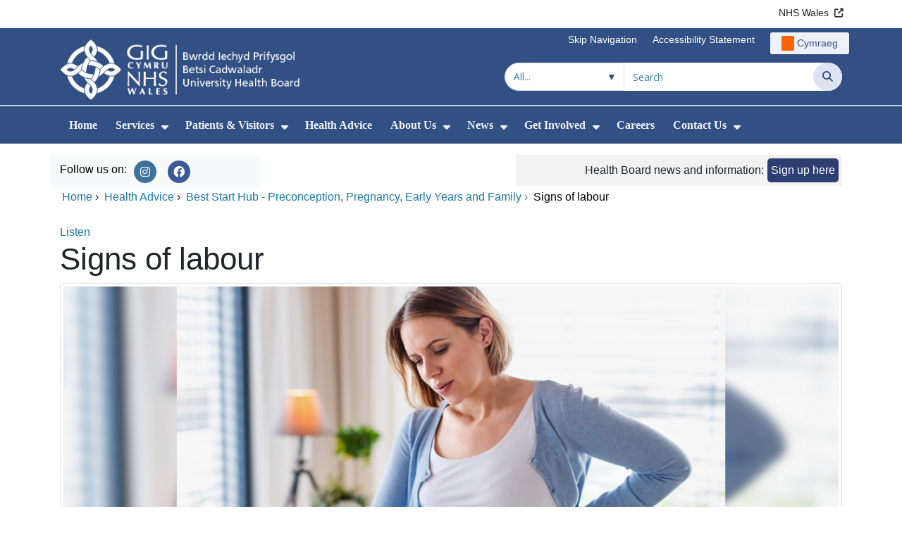

--- FILE ---
content_type: text/html;charset=UTF-8
request_url: https://bcuhb.nhs.wales/health-advice/best-start/signs-of-labour/
body_size: 23063
content:
<!DOCTYPE html><html lang="en">

	

<head>
	<meta charset="utf-8">
	<meta http-equiv="X-UA-Compatible" content="IE=edge">
	<meta name="viewport" content="width=device-width, initial-scale=1.0">
	<meta name="viewport" content="width=device-width">
	<meta name="description" content="First-time&#x20;parents&#x20;may&#x20;worry&#x20;about&#x20;knowing&nbsp;labour&#x20;has&#x20;started&#x20;or&#x20;if&#x20;it&#x27;s&#x20;a&#x20;false&#x20;alarm.&#x20;The&#x20;biggest&#x20;sign&#x20;that&#x20;labour&#x20;has&#x20;started&#x20;are&nbsp;contractions&#x20;that&#x20;become&#x20;longer&#x20;and&#x20;stronger,&#x20;and&#x20;the&#x20;gaps&#x20;between&#x20;them&#x20;shorter.">
	<meta name="keywords" content="">
	
	

	
			
			<script>
			    window.dataLayer = window.dataLayer || [];
			    function gtag(){dataLayer.push(arguments);}
			    gtag( 'consent'
			         ,'default'
			         ,{ 'ad_storage': 'denied'
			           ,'analytics_storage': 'denied'
			          }
			        );
			</script>

			<!-- Google Tag Manager -->
			<script>(function(w,d,s,l,i){w[l]=w[l]||[];w[l].push({'gtm.start':
			new Date().getTime(),event:'gtm.js'});var f=d.getElementsByTagName(s)[0],
			j=d.createElement(s),dl=l!='dataLayer'?'&l='+l:'';j.async=true;j.src=
			'https://www.googletagmanager.com/gtm.js?id='+i+dl;f.parentNode.insertBefore(j,f);
			})(window,document,'script','dataLayer','GTM-KDBMMWG');</script>
			<!-- End Google Tag Manager -->

			
			
			
<script>
    window.dataLayer = window.dataLayer || [];
    function gtag(){dataLayer.push(arguments);}
    gtag( 'consent'
         ,'default'
         ,{ 'ad_storage': 'denied'
           ,'analytics_storage': 'denied'
          }
        );
</script>

<script async src="https://www.googletagmanager.com/gtag/js?id=G-N194EQT8PN"></script>

<script>
	window.dataLayer = window.dataLayer || [];
	function gtag(){dataLayer.push(arguments);}
	gtag('js', new Date());
	
		gtag('config', 'G-N194EQT8PN');
	
</script>
			
		<title>Signs of labour - Betsi Cadwaladr University Health Board</title>

	
	<link rel="canonical" href="https://bcuhb.nhs.wales/health-advice/best-start/signs-of-labour/">

	
	
	<link rel="stylesheet" href="/core/modules/v1/core_assets/css/mura.10.min.css?v=10.0.624"><link rel="stylesheet" href="/core/modules/v1/core_assets/css/mura.10.skin.css?v=10.0.624">

	
	<link rel="stylesheet" href="/themes/gradientTrustTheme/assets/font-awesome/css/fontawesome.min.css?v=d752473b-637e-45ce-b458-6e5bb9a49fca">
	<link rel="stylesheet" href="/themes/gradientTrustTheme/assets/font-awesome/css/brands.min.css?v=d752473b-637e-45ce-b458-6e5bb9a49fca">
	<link rel="stylesheet" href="/themes/gradientTrustTheme/assets/font-awesome/css/solid.min.css?v=d752473b-637e-45ce-b458-6e5bb9a49fca">
	<link rel="stylesheet" href="/themes/gradientTrustTheme/assets/font-awesome/css/v4-shims.min.css?v=d752473b-637e-45ce-b458-6e5bb9a49fca">
	<link rel="stylesheet" href="/themes/gradientTrustTheme/assets/font-awesome/css/v5-font-face.min.css?v=d752473b-637e-45ce-b458-6e5bb9a49fca">

	
	<link rel="stylesheet" href="/themes/gradientTrustTheme/assets/nucleo/css/style.css?v=d752473b-637e-45ce-b458-6e5bb9a49fca">

	
	<link rel="stylesheet" href="/themes/gradientTrustTheme/css/site-f1d5e07570.min.css">

	
	<link rel="stylesheet" href="/sites/BCUhb/css/jquery-ui.min.css?v=d752473b-637e-45ce-b458-6e5bb9a49fca">

	<link rel="stylesheet" href="/sites/BCUhb/css/dataTables/v1.11.0/dataTables.bootstrap4.css">

	
	<link rel="stylesheet" href="/themes/gradientTrustTheme/css/trustNav-2f3030fa79.min.css">

	
	<link rel="stylesheet" media="print" href="/themes/gradientTrustTheme/css/print-d4b40c0840.min.css">

	
	<script src="/themes/gradientTrustTheme/js/libraries/jquery-3.5.1.min.js"></script>

	
	<link rel="shortcut icon" href="/sites/BCUhb/images/favicon.ico">
	<link rel="apple-touch-icon" sizes="180x180" href="/sites/BCUhb/images/apple-touch-icon.png">
	<link rel="icon" type="image/png" sizes="32x32" href="/sites/BCUhb/images/favicon-32x32.png">
	<link rel="icon" type="image/png" sizes="16x16" href="/sites/BCUhb/images/favicon-16x16.png">
	<link rel="manifest" href="/sites/BCUhb/images/site.webmanifest">
	<link rel="mask-icon" href="/sites/BCUhb/images/safari-pinned-tab.svg" color="#2c3e72">

	<meta name="msapplication-TileColor" content="#2c3e72">
	<meta name="msapplication-config" content="/sites/BCUhb/images/browserconfig.xml">
	<meta name="theme-color" content="#ffffff">
	<meta name="siteid" content="BCUhb">
	<meta name="published" content="2023-03-22T15:43:28Z">
	<meta name="expires" content="">
	<meta name="type" content="page">
	<meta name="searchable" content="true">

	
	
	
	<link rel="alternate" type="application/rss+xml" title="Betsi&#x20;Cadwaladr&#x20;University&#x20;Health&#x20;Board - News" href="http://bcuhb.nhs.wales/index.cfm/_api/feed/v1/BCUhb/?feedID=03CF8AC0-EC20-4C7A-BA580F098237322A"><link rel="alternate" type="application/rss+xml" title="Betsi&#x20;Cadwaladr&#x20;University&#x20;Health&#x20;Board - test" href="http://bcuhb.nhs.wales/index.cfm/_api/feed/v1/BCUhb/?feedID=10EEB950-A5A3-4552-BC19ADB255FACE43">

	<meta property="og:url" content="https&#x3a;&#x2f;&#x2f;bcuhb.nhs.wales&#x2f;health-advice&#x2f;best-start&#x2f;signs-of-labour&#x2f;" />
	<meta property="og:site_name" content="Betsi&#x20;Cadwaladr&#x20;University&#x20;Health&#x20;Board" />
	<meta property="og:title" content="Signs&#x20;of&#x20;labour" />
	<meta property="og:description" content="First-time&#x20;parents&#x20;may&#x20;worry&#x20;about&#x20;knowing&nbsp;labour&#x20;has&#x20;started&#x20;or&#x20;if&#x20;it&#x27;s&#x20;a&#x20;false&#x20;alarm.&#x20;The&#x20;biggest&#x20;sign&#x20;that&#x20;labour&#x20;has&#x20;started&#x20;are&nbsp;contractions&#x20;that&#x20;become&#x20;longer&#x20;and&#x20;stronger,&#x20;and&#x20;the&#x20;gaps&#x20;between&#x20;them&#x20;shorter." />
	<meta property="og:image" content="" />
	<meta property="og:image:width" content="1600" />
	<meta property="og:image:height" content="900" />
	<meta property="og:type" content="website" />


<script type="text/javascript" src="/core/modules/v1/core_assets/js/mura.min.js?v=10.0.624" defer="defer"></script>
<script>
(function(root,config){root.queuedMuraCmds=[],root.queuedMuraPreInitCmds=[],root.deferMuraInit=function(){void 0!==root.Mura&&"function"==typeof root.Mura.init?root.Mura.init(config):("function"!=typeof root.Mura&&(root.mura=root.m=root.Mura=function(o){root.queuedMuraCmds.push(o)},root.Mura.preInit=function(o){root.queuedMuraPreInitCmds.push(o)}),setTimeout(root.deferMuraInit))},root.deferMuraInit();}
)(this,{
loginURL:"?display=login",
siteid:"BCUhb",
contentid:"1841D565-D066-428A-9B96AC767409551F",
contenthistid:"34BE4853-881B-4F2C-8326EE6210A6CF67",
changesetid:"",
parentid:"69A3BE38-745A-4508-86BA71748896D43D",
context:"",
indexfileinapi:true,
nocache:0,
assetpath:"/sites/BCUhb",
corepath:"/core",
fileassetpath:"https://emedia1.nhs.wales/BCUhb",
themepath:"/themes/gradientTrustTheme",
reCAPTCHALanguage:"en-GB",
preloaderMarkup: "\x3Cdiv\x20class\x3D\x22mura\x2Dpreloader\x2Dwrapper\x20container\x22\x3E\x3Cdiv\x20class\x3D\x22mura\x2Dpreloader\x20fa\x20fa\x2Drefresh\x20fa\x2Dspin\x22\x3E\x3Cspan\x3E\x3C\x2Fspan\x3E\x3C\x2Fdiv\x3E\x3C\x2Fdiv\x3E",
mobileformat: false,
windowdocumentdomain: "",
layoutmanager:true,
type:"Page",
subtype:"Default",
queueObjects: true,
rb:{"formrequiredwrapperclass":"","formradiolabelclass":"form-check-label","formresponsewrapperclass":"","formwrapperclass":"","formbuttoncancellabel":"Cancel","formselectclass":"form-control","formbuttonclass":"btn btn-primary","formfileclass":"form-control","formfileplaceholder":"Select File","formbuttonwrapperclass":"btn-group","formbuttoninnerclass":"","formcheckboxwrapperclass":"form-check","formradiowrapperclass":"form-check","formcheckboxlabelclass":"form-check-label","forminputclass":"form-control","formradioclass":"form-check-input","formcheckboxclass":"form-check-input","formfieldlabelclass":"control-label","formtextareaclass":"form-control","formbuttonbacklabel":"Back","formbuttonsubmitclass":"form-submit btn-primary","formbuttonnextclass":"form-nav","formbuttonsubmitlabel":"Submit","formrequiredlabel":"Required","generalwrapperclass":"","formbuttonnextlabel":"Next","generalwrapperbodyclass":"","formbuttomsubmitclass":"form-submit btn-primary","formbuttonbackclass":"form-nav","formerrorwrapperclass":"","formbuttoncancelclass":"form-cancel btn btn-danger","formwrapperbodyclass":"","formbuttonsubmitwaitlabel":"Please wait","formgeneralcontrolclass":"form-control","formfieldwrapperclass":"form-group"},
dtExample:"10/11/2024",
dtCh:"/",
dtFormat:[1,0,2],
dtLocale:"en-GB"
});
</script>


<style>
			
				.pagination .page-item.active a.page-link {
					background-color: #264BA5;
					border-color:     #264BA5;
					color:            #ffffff;
				}
				.pagination .page-item a.page-link {
					color:            #264BA5;
				}
				.form-submit.btn-primary, .form-nav {
					background-color: #f8f9fa !important;
					border-color:     #BDD7EA !important;
					color:            #1B69B1 !important;
				}
				.form-submit.btn-primary:hover, .form-submit.btn-primary:focus,
				.form-nav:hover, .form-nav:focus {
					background-color: #e2e6ea !important;
					border-color:     #FFBF47 !important;
				}
			
		</style></head>





	<body id="healthadvice" class="depth-3 signs-of-labour">
			

			<!-- Google Tag Manager (noscript) -->
			<noscript><iframe src="https://www.googletagmanager.com/ns.html?id=GTM-KDBMMWG"
			height="0" width="0" style="display:none;visibility:hidden"></iframe></noscript>
			<!-- End Google Tag Manager (noscript) -->

			
			

		<div id="fixableTopHeader" class="stickySharebar navbar-fixed-top header-min"></div>
		

	

	
	<div class="skip-to-main" id="skip-to-main">
		<a class="sr-only sr-only-focusable" href="#skipnav" tabindex="1" aria-label="Skip to main content">Skip to main content</a>
	</div>

	<div hidden><span id="new-window-0">Opens in new window</span></div>
	
	<div id="tophead"></div>

	<div class="topNav">
		

		
		
		

		
			
			<nav class="navbar navbar-expand-md bg-white header-nav1">
				<div class="container">
					<div class="collapse navbar-collapse">
						<ul class="navbar-nav mr-auto"></ul>
						<ul class="navbar-nav contactLinks">
							
							
				
					
						<li class="nav-item"><a href="http://www.wales.nhs.uk/" class="nav-link" target="_blank" rel="noreferrer noopener" aria-describedby="new-window-0">NHS Wales</a></li>
					
				
			
							
						</ul>
					</div>
				</div>
			</nav>
		

		
		
		

		
			
			<nav class="navbar navbar-expand-md header-nav2">
				<div class="container">
					<div class="collapse navbar-collapse">
						<ul class="navbar-nav mr-auto"></ul>
						<ul class="navbar-nav contactLinks">
							
								<li class="nav-item"><a class="nav-link" href="#skipnav" target="_self">Skip Navigation</a></li>
							
							
				
					
						
						
					
				
					
						<li class="nav-item"><a href="/use-of-site/accessibility/" class="nav-link" target="_self">Accessibility Statement</a></li>
					
				
			
							<li class="nav-item"><div class="mura-object" data-object="singlelanguagenavtool" data-objectid="" data-instanceid="461D1EB9-1257-439A-976A5DFC056237B6" style="" data-render="server" data-async="false" data-renderlinkonly="true" data-cssstyles="" data-classstyle="nav-link" data-objecticonclass="mi-commenting" data-objectname=""><div id="" class="mura-object-content" style=""><style>
			 button.navbar-toggler.mainNavToggle.d-md-none.nav-link span[lang="CY"].labelForIcon:before
			,a[lang="CY"].d-none.d-md-block.nav-link:before {
				height: 21px; 
				width: 18px; 
				content: ''; 
				display: inline-block; 
				background-image: url(/plugins/MTbcuhb/images/lang/cymraeg-icon.svg);
				background-color: #FF6400;
				mask: url(/plugins/MTbcuhb/images/lang/cymraeg-icon.svg) no-repeat center; 
				mask-size: cover; 
				vertical-align: middle; 
			}

			a[lang="CY"].d-none.d-md-block.nav-link:before{
				margin-right: 4px;
			}
			
			 button.navbar-toggler.mainNavToggle.d-md-none.nav-link span
			,a.d-none.d-md-block.nav-link {
				background:#EDF1F8 0% 0% no-repeat padding-box;
				color: #325083 !important;
				border-radius: 3px;
				height: 31px;		
			}

			.navbar-expand-md.header-nav2 .navbar-nav .nav-item a{
				display: flex !important;
				align-items: center;
				justify-content: center;
			}

			a.d-none.d-md-block.nav-link {
				margin-left: 1rem;
			}

			 button.navbar-toggler.mainNavToggle.d-md-none.nav-link span:hover
			,.navbar-expand-md.header-nav2 .navbar-nav .nav-item a:hover
			,a.d-none.d-md-block.nav-link:hover {
				text-decoration: underline;
			}

			@media (max-width: 767.98px) {
				 button.navbar-toggler.mainNavToggle.d-md-none.nav-link span[lang="CY"].labelForIcon:before
				,a[lang="CY"].d-none.d-md-block.nav-link:before {	
					position: absolute !important;
					left: 2.05em;
					margin-top: -0.45em;
				}

				.mainNavBurgerMobile{
					padding: 12px 0px 10px 0px;
				}

				button.navbar-toggler.mainNavToggle.d-md-none.nav-link span.mainNavBurgerMobile:hover{
					text-decoration: none;
				}

				.labelForIconMobile{
					vertical-align: -50%;
				}

				div:has(> button.languageButton){
					padding-top: 5px;
				}
			}

			@media (max-width: 544.98px) {
				div:has(> button.languageButton){
					padding-top: 2px;
				}
			}
		</style>
	
	
	
	
		
			
			
			
				<button class      = "languageButton navbar-toggler mainNavToggle d-md-none nav-link"
						type       = "button"
						aria-label = "Cymraeg"
						onclick    = "window.location.href = 'https&#x3a;&#x2f;&#x2f;bipbc.gig.cymru&#x2f;cyngor-iechyd&#x2f;dechrau-gorau&#x2f;arwyddion-esgor&#x2f;';">

						<span class="mainNavBurger mainNavBurgerMobile">
							<span class="labelForIcon labelForIconMobile" lang="CY">Cymraeg</span>
						</span>
				</button>
			
			<a href="https&#x3a;&#x2f;&#x2f;bipbc.gig.cymru&#x2f;cyngor-iechyd&#x2f;dechrau-gorau&#x2f;arwyddion-esgor&#x2f;" lang="CY" class="d-none d-md-block nav-link">Cymraeg</a></div></div></li>
						</ul>
					</div>
				</div>
			</nav>
		

		<nav class="navbar navbar-expand-md header-nav3">
			<div class="container">
				<div class="collapse navbar-collapse">
					<ul class="navbar-nav siteBrand">
						<li class="image-container">
							<a href="/" >
								<img class="nav-large-image" src="/sites/BCUhb/images/logo/BCUhb2.png" alt="NHS Wales | Betsi Cadwaladr University Health Board"/>
							</a>
						</li>
					</ul>

					

					
					

					<ul class="navbar-nav searchbox">
						<li class="input-group">
							<form method="get" id="searchFormdt" class="form-inline" action="/search-results/">
								<div class="searchFilterContainer">
									<select name="searchFilter" id="searchFilter" class="form-control searchFilter" aria-label="Search within">
										<option value="">All...</option>
									</select>
								</div>
								<div class="input-group-append">
									<input type="text" name="Keywords" id="navKeywords" class="form-control" value="" placeholder="Search" autocomplete="off" aria-label="Search for">
									<button class="closeIcon" type="reset" id="grCloseIcon" data-formId="navKeywords" aria-label="Clear"></button>
									<button type="submit" class="btn btn-search" id="button-addon" aria-label="Search">
										<i class="fa fa-search" aria-hidden="true"></i>
										<span class="sr-only">Search</span>
									</button>
								</div>
								<input type="hidden" name="strippedKeywords" value="" id="strippedKeywords2">
								<input type="hidden" name="display"          value="search">
								<input type="hidden" name="newSearch"        value="true">
								<input type="hidden" name="noCache"          value="1">
								<input type="hidden" name="csrf_token" value="6A3D5048D98BD02FD0814C0B7165B105" /><input type="hidden" name="csrf_token_expires" value="260120202642336" />
							</form>
						</li>
					</ul>
				</div>
			</div>
		</nav>
	</div>


<script>
	$(function() {
		
			var eSearchFilter = $('#searchFilter');
			var maxLength     = 60;
			var siteId="BCUhb";
			var selId="";
            var remotePath="/themes/gradientTrustTheme";
			var textAll="All...";
			var textLoading="Loading";
		
		setSearchFilter(eSearchFilter, siteId, selId, remotePath, maxLength, textAll, textLoading);
	});

	document.addEventListener('DOMContentLoaded', function() {
		var navKeywords = document.getElementById('navKeywords');
		var closeIcon   = document.getElementById('grCloseIcon');

		function toggleCloseIcon() {
			if (navKeywords.value.trim() !== '') {
				closeIcon.style.display = 'block';
			} else {
				closeIcon.style.display = 'none';
			}
		}

		closeIcon.addEventListener('click', function() {
			navKeywords.value = '';
			toggleCloseIcon();	
		});

		navKeywords.addEventListener('input', toggleCloseIcon);
		toggleCloseIcon();
	});
</script>
	

	<script>
		Mura(function(){
			var menuDepth = 0;
			["/health-advice/","/health-advice/best-start/","/health-advice/best-start/signs-of-labour/"].forEach(
				function(value){
					menuDepth += 1;
					if(menuDepth <= 2){
						var navItem = [Mura("#navPrimary [href='" + value + "']"), Mura("#moreMenuList [href='" + value + "']")];

						for (i = 0; i < navItem.length; i++){
							if(navItem[i].length){
								navItem[i].addClass("active");
								var navItemLi = navItem[i].closest("li");
								if(navItemLi.length){
									navItemLi.addClass("active");
								}
							}
						}
					}
				}
			);

			var activeLinkInPrimaryNav = $('#navPrimary').find('li a.active')
			if ($(window).width() > 767 && activeLinkInPrimaryNav.length > 0 && activeLinkInPrimaryNav.parent().hasClass('hidden')){
				$('button.btn-more').addClass('active');
			} else {
				$('button.btn-more').removeClass('active');
			}

			
				var closeSubPanel = '';
				if ($('#mobileAsidePrimaryBurgerMenu').children().hasClass('targetLinks')){
					closeSubPanel = $('#mobileAsidePrimaryBurgerMenu .targetLinks').children('li.closeSubPanel');
				} else if ($('#mobileAsidePrimaryBurgerMenu').children().hasClass('flex-column')){
					closeSubPanel = $('#mobileAsidePrimaryBurgerMenu .flex-column').children('li.closeSubPanel');
					if ($('#mobileAsidePrimaryBurgerMenu .flex-column').find('ul.targetLinks')){
						$('#mobileAsidePrimaryBurgerMenu .flex-column ul.targetLinks').attr('data-parentid', '1841D565-D066-428A-9B96AC767409551F');
					}
				}

				if(closeSubPanel.length){
					closeSubPanel.attr('data-parentid', '69A3BE38-745A-4508-86BA71748896D43D');
					closeSubPanel.attr('data-contentid', '1841D565-D066-428A-9B96AC767409551F');
				}
			
		})
	</script>

	<style>
		ul#navPrimary li div::-webkit-scrollbar-thumb, ul#moreMenuList li div::-webkit-scrollbar-thumb{
			background: #264BA5;
		}

		
		@-moz-document url-prefix() {
			ul#navPrimary li div, ul#moreMenuList li div{
				scrollbar-color: #264BA5 #f9f9f9;
			}
		}

		
		@media screen and (-ms-high-contrast: active), (-ms-high-contrast: none) {
			ul#navPrimary li div, ul#moreMenuList li div{
				scrollbar-face-color: #264BA5;
				scrollbar-shadow-color: #264BA5;
				scrollbar-dark-shadow-color: #264BA5;
			}
		}
	</style>

	<div class="headerWrap">
		<header>
			<div id="mainheader">
				<nav class="navbar navbar-expand-md navbar-dark mainNav">
					<a href="/" class="mobileSiteName" style="display:none" tabindex="2">
						<div class="imageContainerMobile">
							<img class="mobileLogoImage" src="/sites/BCUhb/images/logo/mobileLogo.png" alt="NHS Wales"/>
							<span class="mobileSiteLogoText">Betsi&#x20;Cadwaladr&#x20;University&#x20;Health&#x20;Board</span>
						</div>
					</a>
					<div class="container smMobileNav">
						
						
						
							<div class="mura-object" data-object="singlelanguagenavtool" data-objectid="" data-instanceid="0DE4F1A3-0B52-4BB9-B3B2A50E883A74F8" style="" data-render="server" data-async="false" data-renderlinkonly="true" data-cssstyles="" data-classstyle="nav-link" data-objecticonclass="mi-commenting" data-objectname=""><div id="" class="mura-object-content" style=""><style>
			 button.navbar-toggler.mainNavToggle.d-md-none.nav-link span[lang="CY"].labelForIcon:before
			,a[lang="CY"].d-none.d-md-block.nav-link:before {
				height: 21px; 
				width: 18px; 
				content: ''; 
				display: inline-block; 
				background-image: url(/plugins/MTbcuhb/images/lang/cymraeg-icon.svg);
				background-color: #FF6400;
				mask: url(/plugins/MTbcuhb/images/lang/cymraeg-icon.svg) no-repeat center; 
				mask-size: cover; 
				vertical-align: middle; 
			}

			a[lang="CY"].d-none.d-md-block.nav-link:before{
				margin-right: 4px;
			}
			
			 button.navbar-toggler.mainNavToggle.d-md-none.nav-link span
			,a.d-none.d-md-block.nav-link {
				background:#EDF1F8 0% 0% no-repeat padding-box;
				color: #325083 !important;
				border-radius: 3px;
				height: 31px;		
			}

			.navbar-expand-md.header-nav2 .navbar-nav .nav-item a{
				display: flex !important;
				align-items: center;
				justify-content: center;
			}

			a.d-none.d-md-block.nav-link {
				margin-left: 1rem;
			}

			 button.navbar-toggler.mainNavToggle.d-md-none.nav-link span:hover
			,.navbar-expand-md.header-nav2 .navbar-nav .nav-item a:hover
			,a.d-none.d-md-block.nav-link:hover {
				text-decoration: underline;
			}

			@media (max-width: 767.98px) {
				 button.navbar-toggler.mainNavToggle.d-md-none.nav-link span[lang="CY"].labelForIcon:before
				,a[lang="CY"].d-none.d-md-block.nav-link:before {	
					position: absolute !important;
					left: 2.05em;
					margin-top: -0.45em;
				}

				.mainNavBurgerMobile{
					padding: 12px 0px 10px 0px;
				}

				button.navbar-toggler.mainNavToggle.d-md-none.nav-link span.mainNavBurgerMobile:hover{
					text-decoration: none;
				}

				.labelForIconMobile{
					vertical-align: -50%;
				}

				div:has(> button.languageButton){
					padding-top: 5px;
				}
			}

			@media (max-width: 544.98px) {
				div:has(> button.languageButton){
					padding-top: 2px;
				}
			}
		</style>
	
	
	
	
		
			
			
			
				<button class      = "languageButton navbar-toggler mainNavToggle d-md-none nav-link"
						type       = "button"
						aria-label = "Cymraeg"
						onclick    = "window.location.href = 'https&#x3a;&#x2f;&#x2f;bipbc.gig.cymru&#x2f;cyngor-iechyd&#x2f;dechrau-gorau&#x2f;arwyddion-esgor&#x2f;';">

						<span class="mainNavBurger mainNavBurgerMobile">
							<span class="labelForIcon labelForIconMobile" lang="CY">Cymraeg</span>
						</span>
				</button>
			
			<a href="https&#x3a;&#x2f;&#x2f;bipbc.gig.cymru&#x2f;cyngor-iechyd&#x2f;dechrau-gorau&#x2f;arwyddion-esgor&#x2f;" lang="CY" class="d-none d-md-block nav-link">Cymraeg</a></div></div>
						
						<div>
							<button tabindex="8" class="navbar-toggler mainNavToggle searchBoxBtn" type="button" data-id='searchBox' aria-label="Search">
								<span class="fa fa-search mainNavBurger"><br>
									<span class="labelForIcon">Search</span>
								</span>
							</button>
														
							<button tabindex="9" class="navbar-toggler mainNavToggle mainNavBurgerMobile" type="button" data-id='mobileAsidePrimaryBurgerMenu' aria-label="Menu">
								<span class="fa fa-bars mainNavBurger"><br>
									<span class="labelForIcon">Menu</span>
								</span>
							</button>
						</div>
						<div id="mainNavBar" class="collapse navbar-collapse">
							
			























 




  
   



  
       
  

    
      
        
        
				

			
				

				
				<ul id="navPrimary" class="navbar-nav mr-auto">
				<li class="first nav-item" role='none'><a href="/" class="nav-link">Home</a></li>
			

			
			
			

			
			<li class="nav-item dropdown" role='none'>
				<a href="/services/" class="nav-link dropdownToggle"  aria-haspopup="true" aria-expanded="false">Services</a>
				
					<button class="toggleSubMenu fa fa-caret-down" aria-expanded="false" role="menuitem">
						<span>
							<span class="visually-hidden">Show Submenu For Services</span>
						</span>
					</button>
				
				
				
					<div class="dropdown-menu">
						
							
							
							
								
								<a class="dropdown-item" href="/services/hospital-services/" target="_self"  >Hospital Services</a>
							
						
							
							
							
								
								<a class="dropdown-item" href="/services/hospitals/" target="_self"  >Hospital Sites &amp; Visiting Information</a>
							
						
							
							
							
								
								<a class="dropdown-item" href="/services/where-do-i-go1/" target="_self"  >Local Health Services</a>
							
						
							
							
							
								
								<a class="dropdown-item" href="/services/services-in-the-community/" target="_self"  >Community Services</a>
							
						
							
							
							
								
								<a class="dropdown-item" href="/services/bloodtest/" target="_self"  >Blood Test Appointment</a>
							
						
							
							
							
								
								<a class="dropdown-item" href="https://bcuhb.nhs.wales/health-advice/mental-health-hub/" target="_self"  >Mental Health</a>
							
						
							
							
							
								
								<a class="dropdown-item" href="https://bcuhb.nhs.wales/services/where-do-i-go1/minor-injury-units1/" target="_self"  >Minor Injury Units</a>
							
						
							
							
							
								
								<a class="dropdown-item" href="https://bcuhb.nhs.wales/services/where-do-i-go1/pharmacies/" target="_self"  >Pharmacies</a>
							
						
							
							
							
								
								<a class="dropdown-item" href="https://bcuhb.nhs.wales/services/where-do-i-go1/dental/" target="_self"  >Dental</a>
							
						
					</div>
				
			
			</li>
			
			
			

			
			<li class="nav-item dropdown" role='none'>
				<a href="/patients-visitors/" class="nav-link dropdownToggle" aria-haspopup="true" aria-expanded="false">Patients &amp; Visitors</a>
				
					<button class="toggleSubMenu fa fa-caret-down" aria-expanded="false" role="menuitem">
						<span>
							<span class="visually-hidden">Show Submenu For Patients & Visitors</span>
						</span>
					</button>
				
				
				
					<div class="dropdown-menu">
						
							
							
							
								
								<a class="dropdown-item" href="https://bcuhb.nhs.wales/services/hospitals/" target="_self"  >Hospital &amp; visiting information</a>
							
						
							
							
							
								
								<a class="dropdown-item" href="/patients-visitors/support-concerns-and-complaints-who-to-contact/" target="_self"  >Support, Concerns and Complaints&#x3a; Who to Contact</a>
							
						
							
							
							
								
								<a class="dropdown-item" href="/patients-visitors/were-getting-in-touch-while-you-wait-for-your-appointment/" target="_self"  >We&#x27;re getting in touch while you wait for your appointment</a>
							
						
							
							
							
								
								<a class="dropdown-item" href="/patients-visitors/your-opinion-matters/" target="_self"  >Your Opinion Matters</a>
							
						
					</div>
				
			
			</li>
			
			
			

			
			<li class="nav-item" role='none'>
				<a href="https://bcuhb.nhs.wales/health-advice/" class="nav-link">Health Advice</a>
				
				
			</li>
			
			
			

			
			<li class="nav-item dropdown" role='none'>
				<a href="/about-us/" class="nav-link dropdownToggle" aria-haspopup="true" aria-expanded="false">About Us</a>
				
					<button class="toggleSubMenu fa fa-caret-down" aria-expanded="false" role="menuitem">
						<span>
							<span class="visually-hidden">Show Submenu For About Us</span>
						</span>
					</button>
				
				
				
					<div class="dropdown-menu">
						
							
							
							
								
								<a class="dropdown-item" href="/about-us/health-board-meetings/" target="_self"  >Board Meetings</a>
							
						
							
							
							
								
								<a class="dropdown-item" href="/about-us/board-members/" target="_self"  >Board Members</a>
							
						
							
							
							
								
								<a class="dropdown-item" href="/about-us/committees-and-advisory-groups/" target="_self"  >Committees and Advisory Groups</a>
							
						
							
							
							
								
								<a class="dropdown-item" href="/about-us/major-projects-and-capital-developments/" target="_self"  >Major Projects and Capital Developments</a>
							
						
							
							
							
								
								<a class="dropdown-item" href="https://bcuhb.nhs.wales/use-of-site/publication-scheme/" target="_self"  >Governance and publications</a>
							
						
							
							
							
								
								<a class="dropdown-item" href="/about-us/supporting-our-armed-forces/" target="_self"  >Supporting our Armed Forces</a>
							
						
					</div>
				
			
			</li>
			
			
			

			
			<li class="nav-item dropdown" role='none'>
				<a href="/news/" class="nav-link dropdownToggle" aria-haspopup="true" aria-expanded="false">News</a>
				
					<button class="toggleSubMenu fa fa-caret-down" aria-expanded="false" role="menuitem">
						<span>
							<span class="visually-hidden">Show Submenu For News</span>
						</span>
					</button>
				
				
				
					<div class="dropdown-menu">
						
							
							
							
								
								<a class="dropdown-item" href="/news/health-board-news/" target="_self"  >Health Board News</a>
							
						
							
							
							
								
								<a class="dropdown-item" href="/news/statements-and-updates/" target="_self"  >Statements and updates</a>
							
						
							
							
							
								
								<a class="dropdown-item" href="https://bcuhb.nhs.wales/contact-us/press-filming-and-media-enquiries/" target="_self"  >Press enquiries</a>
							
						
					</div>
				
			
			</li>
			
			
			

			
			<li class="nav-item dropdown" role='none'>
				<a href="/get-involved/" class="nav-link dropdownToggle" aria-haspopup="true" aria-expanded="false">Get Involved</a>
				
					<button class="toggleSubMenu fa fa-caret-down" aria-expanded="false" role="menuitem">
						<span>
							<span class="visually-hidden">Show Submenu For Get Involved</span>
						</span>
					</button>
				
				
				
					<div class="dropdown-menu">
						
							
							
							
								
								<a class="dropdown-item" href="/get-involved/shaping-the-future-of-penley-hospital/" target="_self"  >Shaping the Future of Penley Hospital</a>
							
						
							
							
							
								
								<a class="dropdown-item" href="/get-involved/shaping-the-future-of-tywyn-community-hospital/" target="_self"  >Shaping the Future of Tywyn Community Hospital</a>
							
						
							
							
							
								
								<a class="dropdown-item" href="/get-involved/follow-us-on-whatsapp/" target="_self"  >Follow us on WhatsApp</a>
							
						
							
							
							
								
								<a class="dropdown-item" href="https://bcuhb.nhs.wales/get-involved/consultations-and-surveys/" target="_self"  >Have your say - engagement opportunities</a>
							
						
							
							
							
								
								<a class="dropdown-item" href="/get-involved/events/" target="_self"  >Events</a>
							
						
							
							
							
								
								<a class="dropdown-item" href="/get-involved/meet-our-team/" target="_self"  >Meet our Engagement Team</a>
							
						
							
							
							
								
								<a class="dropdown-item" href="/get-involved/volunteer/" target="_self"  >Volunteer</a>
							
						
							
							
							
								
								<a class="dropdown-item" href="/get-involved/join-a-group/" target="_self"  >Join a Group</a>
							
						
							
							
							
								
								<a class="dropdown-item" href="/get-involved/partnerships/" target="_self"  >Partnerships</a>
							
						
							
							
							
								
								<a class="dropdown-item" href="/get-involved/bitesized-health/" target="_self"  >Bite Sized Health</a>
							
						
					</div>
				
			
			</li>
			
			
			

			
			<li class="nav-item" role='none'>
				<a href="https://bcuhb.nhs.wales/train-work-live/" class="nav-link">Careers</a>
				
				
			</li>
			
			
			

			
			<li class="last nav-item dropdown" role='none'>
				<a href="/contact-us/" class="nav-link dropdownToggle" aria-haspopup="true" aria-expanded="false">Contact Us</a>
				
					<button class="toggleSubMenu fa fa-caret-down" aria-expanded="false" role="menuitem">
						<span>
							<span class="visually-hidden">Show Submenu For Contact Us</span>
						</span>
					</button>
				
				
				
					<div class="dropdown-menu">
						
							
							
							
								
								<a class="dropdown-item" href="/contact-us/information-request1/" target="_self"  >Information Request</a>
							
						
							
							
							
								
								<a class="dropdown-item" href="/contact-us/cancel-your-appointment/" target="_self"  >Cancel your appointment</a>
							
						
							
							
							
								
								<a class="dropdown-item" href="/contact-us/contact-the-website-team/" target="_self"  >Contact the website team</a>
							
						
							
							
							
								
								<a class="dropdown-item" href="/contact-us/nhs-wales-shared-services/" target="_self"  >NHS Wales Shared Services</a>
							
						
							
							
							
								
								<a class="dropdown-item" href="https://bcuhb.nhs.wales/patients-visitors/support-concerns-and-complaints-who-to-contact/" target="_self"  >Support, Concerns and Complaints&#x3a; Who to contact</a>
							
						
							
							
							
								
								<a class="dropdown-item" href="https://bcuhb.nhs.wales/services/" target="_self"  >General enquiry&#x3a; contact a service</a>
							
						
							
							
							
								
								<a class="dropdown-item" href="https://bcuhb.nhs.wales/contact-us/information-request1/" target="_self"  >How to access information</a>
							
						
							
							
							
								
								<a class="dropdown-item" href="https://bcuhb.nhs.wales/contact-us/press-filming-and-media-enquiries/" target="_self"  >A press or a media enquiry</a>
							
						
							
							
							
								
								<a class="dropdown-item" href="https://bcuhb.nhs.wales/contact-us/support-for-staff/" target="_self"  >Support for staff&#x3a; Speaking up Safely</a>
							
						
							
							
							
								
								<a class="dropdown-item" href="/contact-us/counter-fraud/" target="_self"  >Counter fraud</a>
							
						
					</div>
				
			
			</li>
			
			</ul>
			
			
        
        
		

							<div class="more hidden">
								<span class="divider"></span>
								<button class="btn-more" aria-controls="moreMenuContent" aria-label="More">
									<div class="more-menu" >More</div>
									<i class="fa fa-angle-double-down"></i>
								</button>
							</div>
						</div>
					</div>
				</nav>
				<nav class="navbar moreMenu">
					<div id="moreMenuPanel" class="container">
						<div id="moreMenuContent">
							<button type="button" class="close" aria-label="Close">
								<span aria-hidden="true">&times;</span>
							</button>
						</div>
					</div>
				</nav>
			</div>
		</header>
	</div>
	<div class="topIcons">
		<div id="mobileAsidePrimaryBurgerMenu" style="display:none">
			
			
				
			
		
			<ul class="navbar-nav contactLinks businessLinks1">
				
					
				
					
						<li class="nav-item"><a href="http://www.wales.nhs.uk/" class="nav-link" target="_blank" rel="noreferrer noopener" aria-describedby="new-window-0">NHS Wales</a></li>
					
				
			
					
				
			</ul>
			<ul class="navbar-nav contactLinks businessLinks2">
				
				
					
						
						
					
				
					
						<li class="nav-item"><a href="/use-of-site/accessibility/" class="nav-link" target="_self">Accessibility Statement</a></li>
					
				
			
			</ul>
		</div>

		
		

		<div class="container-fluid" id="searchBox" style="display:none">
			<div class="searchBar input-group">
				<form method="get" id="searchForm" class="form-control" role="search" action="/search-results/">
					<div class="searchSelectBox">
						<select tabindex="4" name="searchFilter" id="searchFilter3" class="form-control" aria-label="Search within">
							<option value="">All...</option>
						</select>
						<i class="fa fa-chevron-down" aria-hidden="true"></i>
					</div>
					<div class="input-group-append">
						<input tabindex="5" type="text" name="Keywords" id="txtKeywords3" class="form-control" value="" placeholder="Search" aria-label="Search for">
						<button tabindex="6" class="closeIcon" id= "mbCloseIcon" type="reset" data-formId="txtKeywords3" aria-label="Clear"></button>
						<button tabindex="7" type="submit" class="btn btn-search" id="button-addon2" aria-label="Search">
							<i class="fa fa-search" aria-hidden="true"></i>
							<span class="sr-only">Search</span>
						</button>
					</div>
					<input type="hidden" name="strippedKeywords" value="" id="strippedKeywords3" >
					<input type="hidden" name="display"          value="search">
					<input type="hidden" name="newSearch"        value="true">
					<input type="hidden" name="noCache"          value="1">
					<input type="hidden" name="csrf_token" value="6BDEE2C1D5620E5C676D08C73C8E6566" /><input type="hidden" name="csrf_token_expires" value="260120202642400" />
				</form>
			</div>
		</div>
		<div class="container-fluid" id="languageLink" style="display:none"></div>
		
	</div>
	
	<a name="skipnav"></a>


<script>
	$(function() {
		
			var eSearchFilter = $('#searchFilter3');
			var maxLength     = 60;
			var siteId="BCUhb";
			var selId="";
			var remotePath="/themes/gradientTrustTheme";
			var textAll="All...";
			var textLoading="Loading";
		
        setSearchFilter(eSearchFilter, siteId, selId, remotePath, maxLength, textAll, textLoading);
		$('.smMobileNav .navbar-toggler.mainNavToggle.d-md-none').attr('tabindex', '8');

		document.addEventListener("keydown", (event) => {
  			if (event.key === "Escape") {
				hideAnyOpenDropdown();
  			}
		});
	});

	document.addEventListener('DOMContentLoaded', function() {
		var txtKeywords = document.getElementById('txtKeywords3');
		var closeIcon   = document.getElementById('mbCloseIcon');

		function toggleCloseIcon() {
			if (txtKeywords.value.trim() !== '') {
				closeIcon.style.display = 'block';
			} else {
				closeIcon.style.display = 'none';
			}
		}

		closeIcon.addEventListener('click', function() {
			txtKeywords.value = '';
			toggleCloseIcon();	
		});

		txtKeywords.addEventListener('input', toggleCloseIcon);
		toggleCloseIcon();
	});
</script>

		<div class="template py-3">
			<div class="container top">
				<div class="mura-region"><div class="mura-region-inherited"><div class="mura-object" data-object="screenreader" data-objectid="0567E87F-CF3E-4AA3-BC5F93BBEFC899AF" data-instanceid="0E062211-6872-4888-AAA7042D09B44A5D" style="" data-objecticonclass="mi-eye" data-screenreader="2" data-buttonhoverovertext="Activate&#x20;Recite&#x20;Me" data-isfontcontrolenabled="1" data-isvisualcontrolenabled="1" data-isdictionarycontrolenabled="1" data-istranslatecontrolenabled="1" data-ismp3controlenabled="1" data-iscontinuousplayenabled="1" data-buttontext="Listen" data-buttontitle="Listen&#x20;to&#x20;this&#x20;page&#x20;using&#x20;ReadSpeaker" data-customerid="7475" data-layoutid="0567E87F-CF3E-4AA3-BC5F93BBEFC899AF" data-cssstyles="&#x7b;&#x7d;" data-metacssstyles="&#x7b;&#x7d;" data-contentcssstyles="&#x7b;&#x7d;" data-render="server" data-selectedcontrol="all" data-readspeakerbuttontitle="Listen&#x20;to&#x20;this&#x20;page&#x20;using&#x20;ReadSpeaker" data-language="en_uk" data-objectname="Screenreader" data-stylesupport="&#x7b;&#x7d;" data-async="false" data-servicekey=""><div id="" class="mura-object-content" style=""><script>
		if (!Element.prototype.matches) {
			Element.prototype.matches = Element.prototype.msMatchesSelector;
		}
	</script>

	<script src="//cdn1.readspeaker.com/script/7475/webReader/webReader.js?pids=wr&ver=1" type="text/javascript"></script>

	
		<script type="text/javascript">
			window.rsConf = {
				general: {
					usePost: true,
					uiLang: "en_uk"
				}
			};
		</script>
	

	<script>
		function waitForElementAvailable(selector) {
			return new Promise(resolve => {
				if (document.querySelector(selector)) {
					return resolve(document.querySelector(selector));
				}

				const observer = new MutationObserver(mutations => {
					if (document.querySelector(selector)) {
						observer.disconnect();
						resolve(document.querySelector(selector));
					}
				});

				observer.observe(document.body, {
					childList: true,
					subtree: true
				});
			});
		};

		waitForElementAvailable('.rsbtn_tools .rsbtn_toollist').then(element => {
			var readSpeakerEngHelpUrl      = "https://listen.wales.nhs.uk/";
			var readSpeakerWelshHelpUrl    = "https://gwrando.wales.nhs.uk/";
			var originalReadSpeakerHelpLi  = $('.rsbtn_tools .rsbtn_toollist .rsbtn_tool_help').not('.dhcwCustomHelp');
			var originalReadSpeakerHelpBtn = originalReadSpeakerHelpLi.find('button');
			var isOriginalHelpBtnLastchild = originalReadSpeakerHelpBtn.hasClass('last-child');

			originalReadSpeakerHelpLi.hide();

			$(element).append(`<li class="rsbtn_tool_help dhcwCustomHelp">
									<button class="rsbtn_tool ${isOriginalHelpBtnLastchild ? 'last-child' : ""}" onclick='openHelpSite()'>
										<span class="rsicn rsicn-help" aria-hidden="true"></span>
										<span class="rsbtn_btnlabel newWindowIndicator" data-rslang="content:help">Help</span>
									</button>
									<a id="readSpeakerHelpLink" class="hidden" href="${'en_uk' == 'cy_cy' ? readSpeakerWelshHelpUrl : readSpeakerEngHelpUrl}" target="_blank"></a>
								</li>`);

			isOriginalHelpBtnLastchild ? originalReadSpeakerHelpBtn.removeClass('last-child') : "";
		});

		function openHelpSite(){
			$('#readSpeakerHelpLink')[0].click();
		};

	</script>
	<script>
		$(function() {
			if ($('section#mainPageContent').length == 1){
				$('#read_speaker').prependTo('section#mainPageContent').removeClass("hidden");

				

				return false;
			}
		});

		ReadSpeaker.q(function(){
			var accordionCardToShow = {};

			rspkr.c.addEvent('onBeforeSync', function(type, id) {
				var showPrefix    = 'readSpeakerShow_';
				var	element       = $rs.get('#sync' + id);
				var	parentElement = element.parentElement;

				while (parentElement.length != 0 && parentElement !== document.body) {
					var classes = parentElement.classList;

					for (var classIndex = 0, currentClass; currentClass = classes[classIndex]; classIndex++){
						if(Object.keys(accordionCardToShow).length != 0 && $('#sync' + id).parents('#' + $(accordionCardToShow).attr("id")).length === 0){
							$(accordionCardToShow).collapse('hide');
							accordionCardToShow = {};
						}

						if (currentClass.substr(0, showPrefix.length) === showPrefix){
							accordionCardToShow = $rs.get('#' + currentClass.substr(showPrefix.length));
							$(accordionCardToShow).collapse('show');
						}
					}

					parentElement = parentElement.parentElement;
				}
			});
		});
	</script>

	<div id="read_speaker" class="hidden noindex">
		<div class="listener">
			<div id="readspeaker_button1" class="rs_skip rsbtn rs_preserve">
				<a rel       = "nofollow"
				   class     = "rsbtn_play"
				   accesskey = "L"
				   title     = "Listen&#x20;to&#x20;this&#x20;page&#x20;using&#x20;ReadSpeaker"
				   href      = "//app-eu.readspeaker.com/cgi-bin/rsent?customerid=7475&amp;lang=en_uk&amp;readid=mainPageContent&amp;url=">

				   	<span class="rsbtn_left rsimg rspart">
						<span class="rsbtn_text">
							<span>Listen</span>
						</span>
					</span>
					<span class="rsbtn_right rsimg rsplay rspart"></span>
				</a>
			</div>
		</div>
	</div>

	<style>
		#read_speaker {
			padding-top:10px;
		}
	</style></div></div><div class="mura-object mura-five mura-sm mura-object-label-top" data-object="container" data-objectid="9E0D102B-FFB3-4293-9468E0AD375DD017" data-instanceid="870CCAF7-F4BE-4338-9250740B43EB8F21" style="" data-objectname="Container" data-objecticonclass="mi-square-o" data-queue="true" data-render="client" data-class="mura-five&#x20;mura-sm&#x20;mura-object-label-top" data-stylesupport="&#x7b;&quot;contentstyles&quot;&#x3a;&#x7b;&quot;display&quot;&#x3a;&quot;flex&quot;&#x7d;&#x7d;" data-items="&#x5b;&#x7b;&quot;object&quot;&#x3a;&quot;collection&quot;,&quot;objectid&quot;&#x3a;&quot;FEB447A6-678D-43C8-BE8C35D69122C900&quot;,&quot;instanceid&quot;&#x3a;&quot;15DD7560-038C-4503-865C77AD549366A8&quot;,&quot;objecticonclass&quot;&#x3a;&quot;mi-th-list&quot;,&quot;sourcetype&quot;&#x3a;&quot;localindex&quot;,&quot;cssstyles&quot;&#x3a;&#x7b;&#x7d;,&quot;metacssstyles&quot;&#x3a;&#x7b;&quot;textAlign&quot;&#x3a;&quot;&quot;&#x7d;,&quot;contentcssstyles&quot;&#x3a;&#x7b;&#x7d;,&quot;source&quot;&#x3a;&quot;0BD18B14-EB25-4886-B53C725368A0281B&quot;,&quot;layout&quot;&#x3a;&quot;socialbar&quot;,&quot;render&quot;&#x3a;&quot;server&quot;,&quot;imagesize&quot;&#x3a;&quot;small&quot;,&quot;imageheight&quot;&#x3a;&quot;AUTO&quot;,&quot;imagewidth&quot;&#x3a;&quot;AUTO&quot;,&quot;displaylist&quot;&#x3a;&quot;Image,Title&quot;,&quot;modalimages&quot;&#x3a;false,&quot;maxitems&quot;&#x3a;4,&quot;nextn&quot;&#x3a;20,&quot;displaysummaries&quot;&#x3a;1,&quot;socialbarlabel&quot;&#x3a;&quot;Follow&#x20;us&#x20;on&#x3a;&quot;,&quot;textcolour&quot;&#x3a;&quot;&#x23;000000&quot;,&quot;chklinkoptions&quot;&#x3a;&quot;instagram,facebook&quot;,&quot;iconshape&quot;&#x3a;&quot;circle&quot;,&quot;iconsize&quot;&#x3a;&quot;1g&quot;,&quot;backgroundcolour&quot;&#x3a;&quot;&#x23;F8F9FA&quot;,&quot;showonhomepage&quot;&#x3a;1,&quot;layoutid&quot;&#x3a;&quot;FEB447A6-678D-43C8-BE8C35D69122C900&quot;,&quot;usecategoryintersect&quot;&#x3a;false,&quot;class&quot;&#x3a;&quot;mura-seven&#x20;mura-sm&#x20;mura-object-label-top&quot;,&quot;objectname&quot;&#x3a;&quot;Collection&quot;,&quot;scrollpages&quot;&#x3a;false,&quot;applypermfilter&quot;&#x3a;false,&quot;queue&quot;&#x3a;true,&quot;stylesupport&quot;&#x3a;&#x7b;&#x7d;,&quot;async&quot;&#x3a;false,&quot;isconfigurator&quot;&#x3a;true,&quot;transient&quot;&#x3a;false,&quot;contenttextcolour&quot;&#x3a;&quot;&#x23;000000&quot;,&quot;contentbackgroundcolour&quot;&#x3a;&quot;&#x23;F8F9FA&quot;,&quot;socialbarbgcolour&quot;&#x3a;&quot;&#x23;F8F9FA&quot;,&quot;socialbartextcolour&quot;&#x3a;&quot;&#x23;000000&quot;&#x7d;&#x5d;" data-async="false" data-cssstyles=""></div><div class="mura-object mura-two mura-sm mura-object-label-top" data-object="container" data-objectid="8B4E415D-B4FE-4238-B74204F452C583F5" data-instanceid="DDC2BB1A-A410-4E96-9C983EA0365A0C60" style="" data-objectname="Container" data-objecticonclass="mi-square-o" data-queue="true" data-render="client" data-class="mura-two&#x20;mura-sm&#x20;mura-object-label-top" data-stylesupport="&#x7b;&quot;contentstyles&quot;&#x3a;&#x7b;&quot;display&quot;&#x3a;&quot;flex&quot;&#x7d;&#x7d;" data-items="&#x5b;&#x5d;" data-async="false" data-cssstyles=""></div><div class="mura-object mura-five mura-sm mura-object-label-top" data-object="container" data-objectid="8EE2B8BF-0A7F-4788-A7BFFFC230906DCB" data-instanceid="4CE9BD7F-53E2-4AC9-95355BDEBDAD874B" style="" data-objectname="Container" data-objecticonclass="mi-square-o" data-queue="true" data-render="client" data-class="mura-five&#x20;mura-sm&#x20;mura-object-label-top" data-stylesupport="&#x7b;&quot;contentstyles&quot;&#x3a;&#x7b;&quot;display&quot;&#x3a;&quot;flex&quot;&#x7d;&#x7d;" data-items="&#x5b;&#x7b;&quot;object&quot;&#x3a;&quot;embed&quot;,&quot;objectname&quot;&#x3a;&quot;Embed&quot;,&quot;objecticonclass&quot;&#x3a;&quot;mi-code&quot;,&quot;async&quot;&#x3a;false,&quot;instanceid&quot;&#x3a;&quot;94AE1443-31B5-4E93-AEAA79156AA8311A&quot;,&quot;queue&quot;&#x3a;true,&quot;objectid&quot;&#x3a;&quot;2FA4826A-1957-4003-82B66B57DB6C2A52&quot;,&quot;render&quot;&#x3a;&quot;client&quot;,&quot;source&quot;&#x3a;&quot;&lt;a&gt;&#x20;Health&#x20;Board&#x20;news&#x20;and&#x20;information&#x3a;&lt;&#x2f;a&gt;&lt;a&#x20;href&#x3d;&#x5c;&quot;&#x23;&#x5c;&quot;&#x20;role&#x3d;&#x5c;&quot;button&#x5c;&quot;&#x20;data-eshot-ref&#x3d;&#x5c;&quot;C0ECC3B5EB334882831A7B0E2474B65F&#x5c;&quot;&#x20;style&#x3d;&#x5c;&quot;background-color&#x3a;&#x23;2C3E72&#x3b;&#x20;color&#x3a;white&#x3b;&#x20;padding&#x3a;5px&#x3b;&#x20;margin&#x3a;5px&#x3b;font-family&#x3a;arial,&#x20;sans-serif&#x3b;display&#x3a;inline-block&#x3b;text-decoration&#x3a;none&#x3b;border-radius&#x3a;5px&#x3b;&#x5c;&quot;&gt;Sign&#x20;up&#x20;here&lt;&#x2f;a&gt;&lt;script&#x20;type&#x3d;&#x5c;&quot;text&#x2f;JavaScript&#x5c;&quot;&#x20;async&#x20;src&#x3d;&#x5c;&quot;https&#x3a;&#x2f;&#x2f;news.bcuhb.nhs.wales&#x2f;Signup&#x2f;C0ECC3B5EB334882831A7B0E2474B65F&#x2f;Embed&#x3f;frameOptions&#x3d;0&amp;width&#x3d;auto&amp;height&#x3d;auto&#x5c;&quot;&gt;&lt;&#x5c;&#x2f;script&gt;&quot;,&quot;class&quot;&#x3a;&quot;mura-twelve&#x20;mura-sm&#x20;mura-object-label-top&quot;,&quot;stylesupport&quot;&#x3a;&#x7b;&quot;objectstyles&quot;&#x3a;&#x7b;&quot;backgroundColor&quot;&#x3a;&quot;&#x23;faf9fa&quot;&#x7d;,&quot;contentstyles&quot;&#x3a;&#x7b;&quot;textAlign&quot;&#x3a;&quot;right&quot;,&quot;backgroundColor&quot;&#x3a;&quot;&#x23;f2f2f2&quot;&#x7d;&#x7d;,&quot;transient&quot;&#x3a;false&#x7d;&#x5d;" data-async="false" data-cssstyles=""></div></div><div class="mura-region-local"></div></div>
			</div>

			<div class="container">
				
					
	<nav class="mb-1"><ol itemscope itemtype="http://schema.org/BreadcrumbList" id="crumblist" class="mura-breadcrumb breadcrumb">
					
						
							<li itemprop="itemListElement" itemscope itemtype="http://schema.org/ListItem" class="first breadcrumb-item">
								
								<a itemprop="item" href="/"><span itemprop="name">Home</span></a>
									
									<meta itemprop="position" content="1" />
							</li>
						
					
						
							<li itemprop="itemListElement" itemscope itemtype="http://schema.org/ListItem" class="breadcrumb-item">
								&nbsp;&#8250;&nbsp;
								<a itemprop="item" href="/health-advice/"><span itemprop="name">Health Advice</span></a>
									
									<meta itemprop="position" content="2" />
							</li>
						
					
						
							<li itemprop="itemListElement" itemscope itemtype="http://schema.org/ListItem" class="breadcrumb-item">
								&nbsp;&#8250;&nbsp;
								<a itemprop="item" href="/health-advice/best-start/"><span itemprop="name">Best Start Hub - Preconception, Pregnancy, Early Years and Family</span></a>
									
									<meta itemprop="position" content="3" />
							</li>
						
					
						
							<li itemprop="itemListElement" itemscope itemtype="http://schema.org/ListItem" class="last breadcrumb-item active">
								&nbsp;&#8250;&nbsp;
								<a itemprop="item" href="/health-advice/best-start/signs-of-labour/"><span itemprop="name">Signs of labour</span></a>
								<meta itemprop="position" content="4" />
							</li>
						
					
				</ol>
	</nav>


				

				<div class="row">
					<section id="mainPageContent" class="content col-lg-12 col-md-12 col-sm-12 col-xs-12">
						
						
						

						
			
			
			
				

					
					
					
						
						
						
	
		

		

			
					<h1 class="mura-page-title pageTitle">
						Signs of labour
					</h1>
			

		

		<div class="mura-body">
			

		
				
	

		

		

		

		
			
		

		
			
		

		

		

		

		

		<figure class="associmage">
			
				
					<img src='https://emedia1.nhs.wales/BCUhb/cache/file/388C174D-3433-44C7-B447B0180EAF5111_carouselimage.png' title='' class         = 'mura-meta-image img-thumbnail img-responsive '
		                     alt           = ''
		                     style         = 'border: 1px solid #dee2e6; margin:auto; display:block;'
		                     itemprop      = 'image'
		                    />
				
			

			<figcaption>
				

				
			</figcaption>
		</figure>
	




			
			<div class="mura-region mura-region-loose">
					<div class="mura-region-local"><p>First-time parents may worry about knowing&nbsp;labour has started or if it&rsquo;s a false alarm. The biggest sign that labour has started are&nbsp;contractions that become longer and stronger, and the gaps between them shorter.</p>

<p>There are also other signs to look for:</p>

<ul>
	<li>A &lsquo;show&rsquo;, when the plug of mucus from your cervix (entrance to your womb, or uterus) comes away.</li>
	<li>Backache.</li>
	<li>Your waters breaking - when it&rsquo;s time for your baby to be born, the sac of amniotic fluid surrounding your baby breaks and drains out through your vagina. You may feel a slow trickle, or a sudden gush of watery fluid that you cannot control. Your waters can break during labour or before labour starts.</li>
	<li>An urge to go to the toilet which is caused by your baby&rsquo;s head pressing on the bowel.</li>
	<li>Contractions - when labour has begun, you will feel contractions that&nbsp;become stronger, longer and in more of a regular pattern. Contractions that gradually come closer together and last longer than 30 seconds are the only sure sign of labour.</li>
</ul>

<h3>How to cope when labour begins</h3>

<p>At the beginning of labour you can:</p>

<ul>
	<li>Walk or move around&nbsp;if you feel like it.</li>
	<li>Drink fluids &ndash; you may find isotonic drinks help keep your energy levels up.</li>
	<li>Have a snack&nbsp;if you feel like it.</li>
	<li>Try relaxation and breathing exercises &ndash; your birth&nbsp;partner can help by doing these with you.</li>
	<li>Have your birth partner rub your back.</li>
	<li>Take paracetamol (it is safe to do so in labour).</li>
	<li>Have a warm bath.</li>
</ul>

<h3>When to contact the Maternity Unit</h3>

<p>Call the Maternity Unit if:</p>

<ul>
	<li>Your waters break.</li>
	<li>You have vaginal bleeding.</li>
	<li>Your baby is moving less than usual.</li>
	<li>You&rsquo;re less than 37 weeks and think you might be in labour.</li>
	<li>Contractions are 5 minutes apart.</li>
</ul>

<h3>Further information and resources on sign of labour</h3>

<ul>
	<li><a href="https://111.wales.nhs.uk/livewell/pregnancy/SignsAndStagesLabour/">NHS 111 Wales | Signs of labour</a>&nbsp;- Useful information about recognising the signs of labour</li>
	<li><a href="https://www.tommys.org/pregnancy-information/giving-birth/how-will-i-know-when-labour-has-started">Tommy's (tommys.org) | How will I know when labour has started?</a>&nbsp;- Signs that labour may be starting</li>
</ul></div>
					</div>
		</div>
	


					
					
				
			
		
						<div class="mura-region"><div class="mura-region-local"></div></div>
					</section>
				</div>
			</div><!-- /.container -->

			<div class="container bottom">
				<div class="row">
					<div class="container py-3">
						<div class="mura-region"><div class="mura-region-inherited"><div class="mura-object" data-object="cookiecontrol" data-objectid="024A3087-42EC-4B8D-9C33CA804762416D" data-instanceid="26ABE7FA-4C98-42C6-A17F77EC1B3168D9" style="" data-objectname="Cookie&#x20;Control" data-objecticonclass="mi-creative-commons" data-queue="true" data-render="server" data-selectedpageorfolder="B69A0726-B9B8-485C-A32C71C212AB4465&#x7c;Cookie&#x20;information" data-pageorfolderlistingtype="c" data-acceptbehaviour="all" data-textaccept="Accept&#x20;All&#x20;Cookies" data-rejectbutton="1" data-textreject="Reject&#x20;Non-Essential&#x20;Cookies" data-texton="On" data-textoff="Off" data-notificationbehaviour="notify" data-notifyonce="false" data-position="left" data-layout="slideout" data-accessibilityoutline="true" data-accessibilityhighlightfocus="false" data-theme="dark" data-layoutid="024A3087-42EC-4B8D-9C33CA804762416D" data-stylesupport="&#x7b;&#x7d;" data-optionalcookiescatcontentidb563aa4f="4A91CE4D-D9F8-481E-A6381F3ADB2FEBB8" data-sitekey4a91ce4dd9f8481ea6381f3adb2febb8="G-N194EQT8PN" data-apikey="bee2ac5483a1d10bc6dda8a79a4c178685e552e1" data-product="PRO_MULTISITE" data-mode="gdpr" data-settingsbuttontext="Settings" data-fontfamily="-apple-system,BlinkMacSystemFont,Segoe&#x20;UI,Roboto,Helvetica&#x20;Neue,Arial,sans-serif" data-toggletype="slider" data-closestyle="icon" data-settingsstyle="button" data-consentcookieexpiry="90" data-async="false" data-necessarycookies="" data-cssstyles=""><div id="" class="mura-object-content" style=""><script>
		Mura(function(m){
			m.loader()
			  .loadcss('/modules/cookieControl/css/cookieControl.css?v=d752473b-637e-45ce-b458-6e5bb9a49fca');
		});
	</script>
	<style>
		#ccc-icon {
			fill: #2d7ea5 !important;
		}
		#ccc .ccc-content--highlight.ccc-content--light .ccc-link.ccc-tabbable:focus {
			background-color: #2d7ea5 !important;
			filter: invert(0%) !important;
		}
		#ccc #ccc-notify:not(.ccc-notify__box) {
			background-color: #333333 !important;
			display: block !important;
			text-align: center;
		}
		#ccc .ccc-content--dark .ccc-notify-button:focus, .ccc-content--light .ccc-notify-button:focus  {
			box-shadow: 0 0 0 2px #ffffff !important;
			outline: #333333 solid 2px !important;
			outline-offset: 2px !important;
		}

		#ccc .ccc-content--light .ccc-accept-button span  {
			color: #ffffff !important;
		}
		#ccc .ccc-content--light .ccc-reject-button span  {
			color: #000000 !important;
		}

		#ccc .ccc-content--dark span  {
			color: #ffffff !important;
		}

		#ccc .ccc-notify-button {
			-webkit-border-radius: 0 !important;
			-moz-border-radius: 0 !important;
			border-radius: 0 !important;
			background-color: #2d7ea5 !important;
			color: #ffffff !important;
			border-color: #fff !important;
			background: transparent;
			border: 2px solid;
			border-color:#2d7ea5 !important;
		}

		#ccc #ccc-content {
			background-color: #333333 !important;
		}
		#ccc #ccc-content p {
			color: #ffffff !important;
		}

		#cc-panel {
            padding-bottom: 40px;
        }

		@media (hover: none) and (pointer: coarse) {
			::-webkit-scrollbar {
				width: 10px;
				height: 10px;
			}

			::-webkit-scrollbar-thumb {
				background: #888; 
				border-radius: 5px;
			}

			::-webkit-scrollbar-thumb:hover {
				background: #555; 
			}

			::-webkit-scrollbar-track {
				background: #f1f1f1; 
			}
        }
	</style>

	

	

	<script>
		Mura(function(m) {
			
		var config = {
			apiKey   : 'bee2ac5483a1d10bc6dda8a79a4c178685e552e1'
			,product : 'PRO_MULTISITE'
			,text    : { 
						 title : '<h2 id="ccc-title">This site uses cookies to store information on your computer</h2>'
						,intro : '<p>Cookies are small text files saved on your phone, tablet or computer when you visit a website.</p> Some of these cookies are essential, while others help us to improve your experience by providing insights into how the site is being used.'
						,
					
			             
						 necessaryTitle       : 'Essential cookies'
						,necessaryDescription : '<p>These cookies enable core functionality such as page navigation and access to secure areas. The website cannot function properly without these cookies, and can only be disabled by changing your browser preferences.</p>'
						,
					
			             
						 thirdPartyTitle       : 'Warning: Some cookies require your attention'
						,thirdPartyDescription : '<p>Consent for some third party cookies can not be automatically revoked. Please follow the link below if you want to opt out of them.</p>'
						,thirdPartyCookies     : 'This service may set third party cookies'
						,readMore              : 'Read More'
						,showVendors           : 'Show services within this category'
						,
					
			             
						 notifyTitle       : '<h2 id="ccc-notify-title">Your choice regarding cookies on this site</h2>'
						,notifyDescription : 'We use cookies to optimise site functionality and give you the best possible experience'
						,
					
			             acceptSettings     : 'Accept All Cookies'
			             ,rejectSettings    : 'Reject Non-Essential Cookies'
			             ,accept            : 'Accept All Cookies'
			             ,reject            : 'Reject Non-Essential Cookies'
			             ,acceptRecommended : 'Accept All Cookies'
			             ,settings          : 'Settings'
			             ,on                : 'On'
			             ,off               : 'Off'
			           }
			
							,statement : { description : 'For more information, view our'
							              ,name        : 'Cookie information'
							              ,url         : '/use-of-site/cookie-information/'
							              ,updated     : '13/10/2023'
							             }
						
			,notifyOnce          : false
			,rejectButton        : true
			,mode                : "gdpr"
			,position            : "left"
			,layout              : "slideout"
			,theme               : "dark"
			,initialState        : "notify"
			,setInnerHTML        : true
			,wrapInnerHTML       : true
			,toggleType          : "slider"
			,closeStyle          : "icon"
			,settingsStyle       : "button"
			,notifyDismissButton : true
			,consentCookieExpiry : 90
			,logConsent          : false
			,encodeCookie        : true
			,subDomains          : true
			,acceptBehaviour     : "all"
			,necessaryCookies    : ['cfid','cftoken','MuraCMSAffinity','MuraCMSAffinityCORS','MXP_TRACKINGID','MURA_UPC','rb','RB','FETDISPLAY','infobanner*','minimiseBanner-eConsultDefaultTarget']
			,optionalCookies     : [
					{
						 name              : 'Website usage cookies'
						,label             : 'Website usage cookies'
						,description       : '<p>We may use third party tools such as Google Analytics and similar to help us anonymously measure how you use our websites. This allows us to make improvements based on our users\' needs.</p><p>These tools set cookies that store anonymised information about how you got to the site, and how you interact with the site.</p>'
						,cookies           : ['_ga' ,'_gid' ,'_gat' ,'_gat_UA-*' ,'_gac_UA-*' ,'_ga_*']
						,onAccept          : function(){/* Disable Google Analytics 4*/
gtag('consent', 'update', {'analytics_storage': 'granted'});
/* End Google Analytics */}
						,onRevoke          : function(){/* Disable Google Analytics 4*/
gtag('consent', 'update', {'analytics_storage': 'denied'});
/* End Google Analytics 4*/}
						,vendors           : [{thirdPartyCookies:false,url:"https://policies.google.com/technologies/cookies?hl=en-US",name:"Google Analytics",description:"We use Google Analytics for usage metrics like page views and link clicks. It uses cookies to join up user behaviour across multiple page views and sessions."}]
						,thirdPartyCookies : []
					},
			]
			,accessibility       : { outline              : true
			                        ,highlightFocus       : false
			                        ,overlay              : false
			                        ,disableSiteScrolling : false
			                       }
			,branding            : { fontFamily      : "-apple-system,BlinkMacSystemFont,Segoe UI,Roboto,Helvetica Neue,Arial,sans-serif"
			                        ,toggleColor     : "#2d7ea5"
			                        ,toggleText      : "#fff"
			                        ,backgroundColor : "#333333"
			                        ,fontColor       : "#ffffff"
			                        ,removeAbout     : true
			                       }
		};
	

			m.loader().loadjs('https://cc.cdn.civiccomputing.com/9/cookieControl-9.x.min.js', function() {
				var cc_cookie = JSON.parse(CookieControl.getCookie('CookieControl'));
				if(cc_cookie){
					var cookie_valid       = ('necessaryCookies' in cc_cookie);
					var iab_enabled        = ('iabCMP' in config) && (config.iabCMP);
					var cookie_iab_enabled = ('iabConsent' in cc_cookie) && !('optionalCookies' in cc_cookie);
					if(!cookie_valid || (iab_enabled !== cookie_iab_enabled)){
						CookieControl.delete('CookieControl');
						CookieControl.delete('CookieControlTC');
					}
				}

				config.onLoad = function() {
					$("#ccc-icon").attr("tabindex", "2");	
				};
				
				CookieControl.load(config);
			});
		});
	</script></div></div></div><div class="mura-region-local"></div></div>
					</div>
				</div>
			</div>
		</div>

		
	<footer>
		<div class="container">
			<div class="d-flex footer-navbar col-12">
				<div class="col-lg-12 mb-12 p-2 flex-fill footer-logo">
					<img class="nav-large-image" src="/sites/BCUhb/images/logo/BCUhb2.png" alt="NHS Wales | Betsi Cadwaladr University Health Board">
				</div>
				
				
				
					<section class="p-2 flex-fill footer-section">
						<ul class="justify-content-center">
							
								<li><a href="/use-of-site/terms-of-use/" class="nav-link" target="_self">Terms of use</a></li>
							
								<li><a href="/use-of-site/privacy-policy/" class="nav-link" target="_self">Privacy Policy</a></li>
							
								<li><a href="/use-of-site/publication-scheme/" class="nav-link" target="_self">Governance and Publications</a></li>
							
								<li><a href="/about-us/key-documents/equality-and-human-rights/" class="nav-link" target="_self">Equality and Human Rights</a></li>
							
						</ul>
					</section>
				
			</div>
			
			<hr class="footer-divider">
			<div class="builtBy">
				
				Built by <a href="https://dhcw.nhs.wales" target="_self">Digital Health and Care Wales</a>
			</div>
		</div>
	</footer>

		




<script src="/themes/gradientTrustTheme/assets/bootstrap/js/bootstrap.bundle.min.js?v=d752473b-637e-45ce-b458-6e5bb9a49fca"></script>
<script type="text/javascript" src="/sites/BCUhb/js/external/jquery.validate.min.js?v=1.19.3"></script>


<script src="/sites/BCUhb/js/external/jquery.touchSwipe.min.js?v=d752473b-637e-45ce-b458-6e5bb9a49fca"></script>
<script src="/sites/BCUhb/js/external/jquery-ui.min.js?v=d752473b-637e-45ce-b458-6e5bb9a49fca"></script>

<script>
	emailconfirmvalidate="The 'Email address' and 'Confirm email' fields must match";;
	dateofbirthagerange="Age must be between {0} and {1}";;
	var xOpen="Open";;
	var xClose="Close";;
</script>

<script src="/themes/gradientTrustTheme/js/theme/theme.53125628.min.js"></script>
<script src="/sites/BCUhb/js/external/jquery.visible.js?v=d752473b-637e-45ce-b458-6e5bb9a49fca"></script>
<script src="/sites/BCUhb/js/external/jsCookie/v3.0.1/js.cookie.min.js?v=d752473b-637e-45ce-b458-6e5bb9a49fca"></script>


<script type="text/javascript" src="/sites/BCUhb/js/external/dataTables/v1.11.0/jquery.dataTables.min.js"></script>
<script type="text/javascript" src="/sites/BCUhb/js/external/dataTables/v1.11.0/dataTables.bootstrap4.min.js"></script>
<script type="text/javascript" src="/sites/BCUhb/js/external/dataTables/responsive/v2.2.9/dataTables.responsive.min.js"></script>
<script type="text/javascript" src="/sites/BCUhb/js/external/moment/v2.29.1/moment.min.js"></script>
<script type="text/javascript" src="/sites/BCUhb/js/external/dataTables/v1.11.0/datetime-moment.js"></script>


<script type="text/javascript" src="/sites/BCUhb/js/external/dataTables/datatables.pipeline.js?v=d752473b-637e-45ce-b458-6e5bb9a49fca"></script>


<script type="text/javascript" src="/sites/BCUhb/js/external/acronymsAndAbbreviations.min.js?v=d752473b-637e-45ce-b458-6e5bb9a49fca"></script>


<script>
	var isGoogleApiLoaded = false;
	window.gApiCallback = function () {
		isGoogleApiLoaded = true;
	};
</script>

<script nomodule type="text/javascript" src="/modules/collection/js/supportStylesForIE.js?v=d752473b-637e-45ce-b458-6e5bb9a49fca"></script>


	
<script src="//bcuhb.nhs.wales/core/modules/v1/pdfviewer/dist/main.bundle.js" defer="defer"></script>
<link rel="stylesheet" href="//bcuhb.nhs.wales/core/modules/v1/resource_hub/assets/css/resource_hub.css">
<script src="/modules/cta/js/mura.displayobject.cta.min.js" defer="defer"></script>
<script src="/modules/image/js/image.js"></script>
<script>var downloadLabel="Download";</script>
<script src="/modules/pdfviewer/main.js" defer="defer"></script>
<style>
			                        .pdf-btn-container .btn-primary {
			                        	background-color: #f8f9fa !important;
			                        	color: #1B69B1 !important;
			                        	border-color : #1B69B1 !important;
			                        }
			                      </style></body>
</html>

--- FILE ---
content_type: application/javascript
request_url: https://bcuhb.nhs.wales/modules/cta/js/mura.displayobject.cta.min.js
body_size: 4403
content:
Mura.preInit(function(){this.templates=this.templates||{},this.templates["cta-container"]=window.Mura.Handlebars.template({compiler:[8,">= 4.3.0"],main:function(a,b,c,d,e){var f,g=null!=b?b:a.nullContext||{},h=a.hooks.helperMissing,i=a.escapeExpression,j=a.lookupProperty||function(a,b){if(Object.prototype.hasOwnProperty.call(a,b))return a[b]};return'<div class="mura-cta__container"\r\n\taria-hidden="'+i((f=null!=(f=j(c,"ariahidden")||(null!=b?j(b,"ariahidden"):b))?f:h,"function"==typeof f?f.call(g,{name:"ariahidden",hash:{},data:e,loc:{start:{line:2,column:14},end:{line:2,column:28}}}):f))+"\"\t\r\n\taria-labelledby='mura-cta-"+i((f=null!=(f=j(c,"instanceid")||(null!=b?j(b,"instanceid"):b))?f:h,"function"==typeof f?f.call(g,{name:"instanceid",hash:{},data:e,loc:{start:{line:3,column:27},end:{line:3,column:41}}}):f))+"'\r\n\tdata-mura-cta-anchorx=\""+i((f=null!=(f=j(c,"anchorx")||(null!=b?j(b,"anchorx"):b))?f:h,"function"==typeof f?f.call(g,{name:"anchorx",hash:{},data:e,loc:{start:{line:4,column:24},end:{line:4,column:35}}}):f))+'"\r\n\tdata-mura-cta-anchory="'+i((f=null!=(f=j(c,"anchory")||(null!=b?j(b,"anchory"):b))?f:h,"function"==typeof f?f.call(g,{name:"anchory",hash:{},data:e,loc:{start:{line:5,column:24},end:{line:5,column:35}}}):f))+'">\r\n  \r\n</div>\r\n'},useData:!0}),this.templates["cta-instance"]=window.Mura.Handlebars.template({compiler:[8,">= 4.3.0"],main:function(a,b,c,d,e){var f,g=null!=b?b:a.nullContext||{},h=a.hooks.helperMissing,i="function",j=a.escapeExpression,k=a.lookupProperty||function(a,b){if(Object.prototype.hasOwnProperty.call(a,b))return a[b]};return'<div id="mura-cta-'+j((f=null!=(f=k(c,"instanceid")||(null!=b?k(b,"instanceid"):b))?f:h,typeof f===i?f.call(g,{name:"instanceid",hash:{},data:e,loc:{start:{line:1,column:18},end:{line:1,column:32}}}):f))+'" class="mura-cta__item"\r\n\tdata-mura-cta-animate="'+j((f=null!=(f=k(c,"animate")||(null!=b?k(b,"animate"):b))?f:h,typeof f===i?f.call(g,{name:"animate",hash:{},data:e,loc:{start:{line:2,column:24},end:{line:2,column:35}}}):f))+'"\r\n\tdata-mura-cta-animatespeed="'+j((f=null!=(f=k(c,"animatespeed")||(null!=b?k(b,"animatespeed"):b))?f:h,typeof f===i?f.call(g,{name:"animatespeed",hash:{},data:e,loc:{start:{line:3,column:29},end:{line:3,column:45}}}):f))+'"\r\n\tdata-mura-cta-type="'+j((f=null!=(f=k(c,"type")||(null!=b?k(b,"type"):b))?f:h,typeof f===i?f.call(g,{name:"type",hash:{},data:e,loc:{start:{line:4,column:21},end:{line:4,column:29}}}):f))+'"\r\n\taria-describedby="'+j((f=null!=(f=k(c,"ariadescribedby")||(null!=b?k(b,"ariadescribedby"):b))?f:h,typeof f===i?f.call(g,{name:"ariadescribedby",hash:{},data:e,loc:{start:{line:5,column:19},end:{line:5,column:38}}}):f))+'">\r\n\t<div class="mura-cta__item__wrapper"\r\n\t\tdata-mura-cta-size="'+j((f=null!=(f=k(c,"width")||(null!=b?k(b,"width"):b))?f:h,typeof f===i?f.call(g,{name:"width",hash:{},data:e,loc:{start:{line:7,column:22},end:{line:7,column:31}}}):f))+'">\r\n\t\t<div class="mura-cta__item__content" tabindex="-1"></div>\r\n\t\t<button class="mura-cta__item__dismiss"></button>\r\n\t</div>\r\n</div>\r\n'},useData:!0}),this.templates.cta=window.Mura.Handlebars.template({compiler:[8,">= 4.3.0"],main:function(a,b,c,d,e){return'<div class="mura-cta">\n</div>\n'},useData:!0}),Mura.DisplayObject.Cta=Mura.UI.extend({displayed:!1,delaymet:!0,stats:{visits:0,displays:0,dismissed:0,engaged:0},preview:!1,render:function(){this.context.scroll=parseInt(this.context.scroll)||0,this.context.delay=parseInt(this.context.delay)||0,this.context.displays=parseInt(this.context.displays)||0,this.context.visits=parseInt(this.context.visits)||0,this.context.resetinterval=this.context.resetinterval||"session",this.context.resetqty=parseInt(this.context.resetqty)||1,this.context.type=this.context.type||"modal",this.context.animatespeed=this.context.animatespeed||"fast",this.context.anchorx=this.context.anchorx||"center",this.context.anchory=this.context.anchory||"center",this.context.ariahidden=this.context.ariahidden||"true",this.context.ariadescribedby=this.context.ariadescribedby||"modaldescription",this.context.animate=this.context.animate||"",this.context.animatespeed=this.context.animatespeed||"fast",this.context.width=this.context.width||"md",this.context.instanceclass=this.context.instanceclass||"",this.context.eventLabel=this.context.type,this.context.statsid=this.context.statsid||this.context.instanceid||Mura.createUUID(),this.context.hideengaged=parseInt(this.context.hideengaged)||0,this.context.afteraction=this.context.afteraction||"",this.context.followupurl=this.context.followupurl||"","dismiss"==this.context.afteraction&&(this.context.followupurl=""),this.context.followupurl&&(this.context.afteraction="followupurl"),"modal"==this.context.type?(this.context.anchorx="center",this.context.anchory="center",this.context.ariahidden="false",this.context.ariadescribedby=this.context.ariadescribedby,this.context.animate||(this.context.animate="ttb")):"bar"==this.context.type?(this.context.anchorx="center",this.context.anchory="bottom",this.context.animate="btt"):"drawer"==this.context.type?("center"==this.context.anchorx&&(this.context.anchorx="right"),"center"==this.context.anchory&&(this.context.anchory="bottom"),"right"==this.context.anchorx?this.context.animate="rtl":(this.context.anchorx="left",this.context.animate="ltr"),this.context.eventLabel=this.context.eventLabel+" ("+this.context.anchorx+")"):"inline"==this.context.type?(this.context.width="full",this.context.animate="",this.context.animatespeed=""):"block"==this.context.type&&(this.context.width="full",this.context.animate="",this.context.animatespeed=""),Mura.isNumeric(this.context.scroll)||(this.context.scroll=0),Mura.isNumeric(this.context.delay)||(this.context.delay=0),Mura.isNumeric(this.context.displays)||(this.context.displays=0),Mura.isNumeric(this.context.visits)||(this.context.visits=0),Mura.isNumeric(this.context.resetqty)||(this.context.resetqty=1),void 0===this.context.dismissible&&(this.context.dismissible=0),this.context.eventLabel=this.context.type;var a=Mura(this.context.targetEl).closest(".mura-region-local, .mura-region-inherited");a.length&&a.data("perm")&&(Mura(this.context.targetEl).html('<div class="mura-cta-empty" data-mura-cta-type-label="'+Mura.escape(this.context.type)+'"></div>'),this.mode="editable"),this.context.preview&&(this.preview=!0,Mura(this.context.targetEl).closest(".mura-object").data("preview","")),this.initStats(),this.recordVisit(),"inline"==this.context.type||Mura(".mura-cta").length||Mura("body").append(this.templates.cta());var b=Mura("#mura-cta-"+this.context.instanceid);b.length&&b.find(".mura-cta__item__dismiss").trigger("click");var c=this;Mura.loader().load("/modules/cta/css/mura-cta-config.css",function(){c.context.delay&&(c.delaymet=!1,setTimeout(function(){c.delaymet=!0,c.checkRequirements()},1e3*c.context.delay)),Mura(window).on("scroll",function(){c.checkRequirements()}),c.checkRequirements()})},addTime:function(a,b,c){return b&&"session"!=b||(b="day"),c=c||1,"minute"==b?new Date(a.getTime()+6e4*c):"hour"==b?new Date(a.getTime()+60*c*6e4):"day"==b?new Date(a.getTime()+24*c*60*6e4):"week"==b?new Date(a.getTime()+7*c*24*60*6e4):"month"==b?new Date(a.getTime()+30*c*24*60*6e4):void 0},getStorage:function(){return function(){var a=window.sessionStorage;try{return a.setItem("test","1"),a.removeItem("test"),!0}catch(a){return!1}}()?"session"==this.context.resetinterval?window.sessionStorage:window.localStorage:(console.log('Your web browser does not support storing settings locally. In Safari, the most common cause of this is using "Private Browsing Mode". Some settings may not save or some features may not work properly for you.'),{})},initStats:function(){var a=this.getStorage();a[this.context.statsid]&&(this.stats=JSON.parse(a[this.context.statsid])),Mura.isNumeric(this.stats.dismissed)||(this.stats.dismissed=0),Mura.isNumeric(this.stats.visits)||(this.stats.visits=0),Mura.isNumeric(this.stats.displays)||(this.stats.displays=0),Mura.isNumeric(this.stats.engaged)||(this.stats.engaged=0),"string"==typeof this.stats.expires?(this.stats.expires=new Date(this.stats.expires),"never"==this.context.resetinterval.toLowerCase()||2==this.context.hideengaged&&this.stats.engaged||2==this.context.dismissable&&this.stats.dismissed||!(this.stats.expires.getTime()<(new Date).getTime())||(this.stats={visits:0,displays:0,engaged:0,dismissed:0,expires:this.addTime(new Date,this.context.resetinterval,this.context.resetqty)},this.saveStats())):(this.stats.expires=this.addTime(new Date,this.context.resetinterval,this.context.resetqty),this.saveStats())},saveStats:function(){if(!this.context.preview){this.getStorage()[this.context.statsid]=JSON.stringify(this.stats)}},clearStats:function(){this.stats={visits:0,displays:0,dismissed:0,engaged:0},this.saveStats()},recordVisit:function(){this.stats.visits++,this.saveStats()},recordDisplay:function(){this.stats.displays++,this.saveStats()},display:function(){if(!this.displayed){this.displayed=!0;var a=Mura("#mura-cta-"+this.context.instanceid);if(a.length&&a.find(".mura-cta__item__dismiss").trigger("click"),this.recordDisplay(),"inline"===this.context.type||"block"===this.context.type)Mura(this.context.targetEl).html(this.templates["cta-instance"](this.context));else{var b=Mura('.mura-cta__container[data-mura-cta-anchorx="'+this.context.anchorx+'"][data-mura-cta-anchory="'+this.context.anchory+'"]');b.length||(Mura(".mura-cta").append(this.templates["cta-container"](this.context)),b=Mura('.mura-cta__container[data-mura-cta-anchorx="'+this.context.anchorx+'"][data-mura-cta-anchory="'+this.context.anchory+'"]')),b.addClass("mura-cta__container--"+this.context.type),b.append(Mura.trim(this.templates["cta-instance"](this.context)))}var a=Mura("#mura-cta-"+this.context.instanceid);if(this.context.instanceclass)for(var c=this.context.instanceclass.split(" "),d=0;d<c.length;d++)a.addClass(c[d]);var e=this,b=Mura(e.context.targetEl).closest(".mura-region-local, .mura-region-inherited");a.find(".mura-cta__item__dismiss").on("click",function(){var a=Mura(this).closest(".mura-cta__item"),c=a.closest(".mura-cta__container");c.attr("aria-hidden","true"),a.remove(),e.context.dismissible&&(e.stats.dismissed=1,e.saveStats()),c.length&&!c.find(".mura-cta__item").length&&(c.html("").hide(),setTimeout(function(){c.show()},20)),"inline"==e.context.type&&(b.length&&b.data("perm")?Mura(e.context.targetEl).html('<div class="mura-cta-empty" data-mura-cta-type-label=""></div>'):Mura(e.context.targetEl).html(""));var d=Mura(e.context.targetEl).closest(".mura-object");d.hide(),setTimeout(function(){d.show()},20)});var f=!0;this.context.nestedobject&&"notconfigured"!=this.context.nestedobject&&(a.find('[data-ctaid="'+this.context.instanceid+'"][data-object="'+this.context.nestedobject+'"]').length||a.find(".mura-cta__item__content").appendDisplayObject({object:this.context.nestedobject,ctaid:this.context.instanceid,transient:!1,queue:!1}),f=!1),this.context.componentid&&"notconfigured"!=this.context.componentid&&(a.find('[data-ctaid="'+this.context.instanceid+'"][data-object="component"]').length||a.find(".mura-cta__item__content").appendDisplayObject({object:"text",sourcetype:"component",source:this.context.componentid,ctaid:this.context.instanceid,transient:!1,queue:!1}),f=!1),this.context.formid&&"notconfigured"!=this.context.formid&&(a.find('[data-ctaid="'+this.context.instanceid+'"][data-object="form"]').length||a.find(".mura-cta__item__content").appendDisplayObject({object:"form",objectid:this.context.formid,ctaid:this.context.instanceid,queue:!1,transient:!1,followupurl:this.context.followupurl}),f=!1),f&&a.find(".mura-cta__item__content").html("<p>No content has been assigned.</p>"),setTimeout(function(){console.log("Mura:Render CTA"),a.addClass("mura-cta__item--active"),$(".mura-cta").find(".mura-cta__item__content").first().focus()},50),this.context.nestedobject&&"notconfigured"!=this.context.nestedobject&&(Mura.trackEvent({category:"Call to Action",action:"Impression",label:this.context.eventLabel,objectid:this.context.nestedobject,nonInteraction:!0,value:this.stats.displays}),a.on("click","a",function(a){if(e.stats.engaged=1,e.context.dismissible&&(e.stats.dismissed=1),e.saveStats(),!Mura(this).hasClass("mura-donottrack")){var b=Mura(a.target||a.srcElement);b.attr("target")&&"_self"!=b.attr("target")||a.preventDefault(),Mura.trackEvent({category:"Call to Action",action:"Conversion",label:e.context.eventLabel,objectid:e.context.nestedobject,value:e.stats.displays}).then(function(){b.attr("target")&&"_self"!=b.attr("target")||(window.location=b.attr("href"))})}}),a.on("submit","form",function(a){e.stats.engaged=1,e.context.dismissible&&(e.stats.dismissed=1),e.saveStats(),Mura(this).hasClass("mura-donottrack")||Mura.trackEvent({category:"Call to Action",action:"Conversion",label:e.context.eventLabel,objectid:e.context.nestedobject,value:e.stats.displays})}),a.on("formSubmit",function(a){e.stats.engaged=1,e.context.dismissible&&(e.stats.dismissed=1),e.saveStats(),Mura(this).hasClass("mura-donottrack")||Mura.trackEvent({category:"Call to Action",action:"Conversion",label:e.context.eventLabel,objectid:e.context.nestedobject,value:e.stats.displays})}),a.on("formSubmitSuccess",function(b){"dismiss"==e.context.afteraction.toLowerCase()&&setTimeout(function(){a.find(".mura-cta__item__dismiss").trigger("click")},2e3)})),this.context.componentid&&"notconfigured"!=this.context.componentid&&(Mura.trackEvent({category:"Call to Action",action:"Impression",objectid:this.context.componentid,label:this.context.eventLabel,nonInteraction:!0,value:this.stats.displays}),a.on("click","a",function(a){if(e.stats.engaged=1,e.context.dismissible&&(e.stats.dismissed=1),e.saveStats(),!Mura(this).hasClass("mura-donottrack")){var b=Mura(a.target||a.srcElement);b.attr("target")&&"_self"!=b.attr("target")||a.preventDefault(),Mura.trackEvent({category:"Call to Action",action:"Conversion",label:e.context.eventLabel,objectid:e.context.componentid,value:e.stats.displays}).then(function(){b.attr("target")&&"_self"!=b.attr("target")||(window.location=b.attr("href"))})}})),this.context.formid&&"notconfigured"!=this.context.formid&&(Mura.trackEvent({category:"Call to Action",action:"Impression",label:e.context.eventLabel,objectid:e.context.formid,nonInteraction:!0,value:e.stats.displays}),a.on("submit","form",function(a){e.stats.engaged=1,e.context.dismissible&&(e.stats.dismissed=1),e.saveStats(),Mura(this).hasClass("mura-donottrack")||(Mura.trackEvent({category:"Call to Action",action:"Conversion",label:e.context.eventLabel,objectid:e.context.formid,value:e.stats.displays}),e.context.componentid&&"notconfigured"!=e.context.componentid&&Mura.trackEvent({category:"Call to Action",action:"Conversion",label:e.context.eventLabel,objectid:e.context.componentid,value:e.stats.displays}))}),a.on("formSubmit",function(a){e.stats.engaged=1,e.context.dismissible&&(e.stats.dismissed=1),e.saveStats(),Mura(this).hasClass("mura-donottrack")||(Mura.trackEvent({category:"Call to Action",action:"Conversion",label:e.context.eventLabel,objectid:e.context.formid,value:e.stats.displays}),e.context.componentid&&"notconfigured"!=e.context.componentid&&Mura.trackEvent({category:"Call to Action",action:"Conversion",label:e.context.eventLabel,objectid:e.context.componentid,value:e.stats.displays}))}),a.on("formSubmitSuccess",function(b){"dismiss"==e.context.afteraction.toLowerCase()&&setTimeout(function(){a.find(".mura-cta__item__dismiss").trigger("click")},2e3)}))}},checkRequirements:function(){(this.preview||this.metDelayRequirement()&&this.metScrollRequirement()&&this.metVisitsRequirement()&&this.metDisplaysRequirement()&&this.metEnagagedRequirement()&&this.metDismissedRequirement())&&this.display()},metEnagagedRequirement:function(){return!(this.context.hideengaged&&this.stats.engaged)},metDismissedRequirement:function(){return!(this.context.dismissable&&this.stats.dismissed)},metVisitsRequirement:function(){return!this.context.visits||this.stats.visits>=this.context.visits},metDisplaysRequirement:function(){return!this.context.displays||this.context.displays>this.stats.displays},metDelayRequirement:function(){return this.delaymet},metScrollRequirement:function(){if(this.context.scroll){return(document.documentElement.scrollTop+document.body.scrollTop)/(document.documentElement.scrollHeight-document.documentElement.clientHeight)*100>=this.context.scroll}return!0}}),Mura.DisplayObject.Cta=Mura.DisplayObject.Cta.extend({templates:this.templates})});